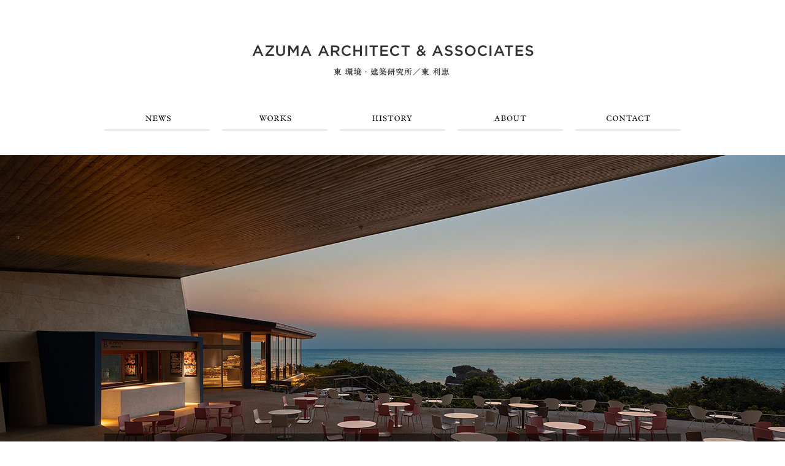

--- FILE ---
content_type: text/html; charset=UTF-8
request_url: http://www.azuma-architects.com/
body_size: 2359
content:
<!DOCTYPE html>
<html lang="ja">
<head>

<meta charset="utf-8" />

<title>東 環境・建築研究所／東 利恵</title>

<link rel="home" href="/" title="東 環境・建築研究所／東 利恵" />
<link rel="contact" href="/contact/" title="CONTACT" />
<link rel="apple-touch-icon" href="/apple-touch-icon-precomposed.png">

<meta property="fb:app_id" content="685405224906137" />
<meta property="og:locale" content="ja_JP">
<meta property="og:site_name" content="東 環境・建築研究所／東 利恵">

<meta property="og:type" content="website">

<meta property="og:description" content="">
<meta property="og:title" content="東 環境・建築研究所／東 利恵">
<meta property="og:url" content="http://www.azuma-architects.com/">
<meta property="og:image" content="http://www.azuma-architects.com/wp-content/themes/azuma-architects2014/common/images/thumbnail.png">

<link rel="stylesheet" type="text/css" href="http://www.azuma-architects.com/wp-content/themes/azuma-architects2014/common/styles/general.css">
<link rel="stylesheet" type="text/css" href="http://www.azuma-architects.com/wp-content/themes/azuma-architects2014/style.css">
<link rel="stylesheet" type="text/css" href="http://www.azuma-architects.com/wp-content/themes/azuma-architects2014/index/index.css">
<link href='http://fonts.googleapis.com/css?family=Montserrat:400,700' rel='stylesheet' type='text/css'>
<link href='http://fonts.googleapis.com/css?family=Libre+Baskerville:400,400italic,700' rel='stylesheet' type='text/css'>

<!--[if lt IE 9]>
<script src="http://www.azuma-architects.com/wp-content/themes/azuma-architects2014/common/scripts/jquery.js"></script>
<script src="http://www.azuma-architects.com/wp-content/themes/azuma-architects2014/common/scripts/html5shiv-printshiv.js"></script>
<![endif]-->
<!--[if gte IE 9]><!-->
<script src="http://www.azuma-architects.com/wp-content/themes/azuma-architects2014/common/scripts/jquery2.js"></script>
<!--<![endif]-->
<script src="http://www.azuma-architects.com/wp-content/themes/azuma-architects2014/common/scripts/general.js"></script>
<script>
(function(i,s,o,g,r,a,m){i['GoogleAnalyticsObject']=r;i[r]=i[r]||function(){
(i[r].q=i[r].q||[]).push(arguments)},i[r].l=1*new Date();a=s.createElement(o),
m=s.getElementsByTagName(o)[0];a.async=1;a.src=g;m.parentNode.insertBefore(a,m)
})(window,document,'script','//www.google-analytics.com/analytics.js','ga');

ga('create', 'UA-56443932-1', 'auto');
ga('send', 'pageview');
</script>
<script src="http://www.azuma-architects.com/wp-content/themes/azuma-architects2014/index/index.js"></script>

<link rel="EditURI" type="application/rsd+xml" title="RSD" href="http://www.azuma-architects.com/xmlrpc.php?rsd" />
<link rel="wlwmanifest" type="application/wlwmanifest+xml" href="http://www.azuma-architects.com/wp-includes/wlwmanifest.xml" /> 

</head>

<body>

<div id="container">
	

<script>
window.fbAsyncInit = function() {
	FB.init({
		appId      : '574064926049190',
		xfbml      : true,
		version    : 'v2.1'
	});
};
(function(d, s, id){
	 var js, fjs = d.getElementsByTagName(s)[0];
	 if (d.getElementById(id)) {return;}
	 js = d.createElement(s); js.id = id;
	 js.src = "//connect.facebook.net/ja_JP/sdk.js";
	 fjs.parentNode.insertBefore(js, fjs);
 }(document, 'script', 'facebook-jssdk'));
</script>

	<header id="header">
		
		<h1><a href="http://www.azuma-architects.com/"><img src="http://www.azuma-architects.com/wp-content/themes/azuma-architects2014/common/images/header_title.png" width="477" height="70" alt="東 環境・建築研究所／東 利恵"></a></h1>
		
		<nav>
			
			<ul>
				
				<li class="news"><a href="/news/">NEWS</a></li>
				
				<li class="works"><a href="/works/">WORKS</a></li>
				
				<li class="history"><a href="/history/">HISTORY</a></li>
				
				<li class="about"><a href="/about/">ABOUT</a></li>
				
				<li class="contact"><a href="/contact/">CONTACT</a></li>
				
			</ul>
			
		</nav>
		
	</header>
	
		<section id="main">
		
		<ul>
			
						<li>
				<a href="http://www.azuma-architects.com/works/hotel-ryokan/%e6%98%9f%e3%81%ae%e3%82%84-%e6%b2%96%e7%b8%84/">
					<b>Hoshinoya Okinawa</b>
					<small>Okinawa 2019</small>
					<img src="http://www.azuma-architects.com/wp-content/uploads/sites/3/2024/01/hoshinoya_okinawa_365-5-.jpeg" width="1250" height="530">
				</a>
			</li>
						<li>
				<a href="http://www.azuma-architects.com/works/restaurant-shop/%e3%83%90%e3%83%b3%e3%82%bf%e3%82%ab%e3%83%95%e3%82%a7/">
					<b>BANTA CAFE</b>
					<small>Okinawa 2019</small>
					<img src="http://www.azuma-architects.com/wp-content/uploads/sites/3/2020/10/TOP_01_hoshinoya_okinawa_460.jpg" width="1280" height="530">
				</a>
			</li>
						<li>
				<a href="http://www.azuma-architects.com/works/house-apartment/%e6%b5%9c%e6%9d%be%e7%94%ba%e3%83%97%e3%83%ad%e3%82%b8%e3%82%a7%e3%82%af%e3%83%88-2/">
					<b>Hamamatsucho Project</b>
					<small>Tokyo 2023</small>
					<img src="http://www.azuma-architects.com/wp-content/uploads/sites/3/2024/01/brillia_hamarikyu_008-2.jpeg" width="1250" height="530">
				</a>
			</li>
						<li>
				<a href="http://www.azuma-architects.com/works/house-apartment/j-house/">
					<b>J House</b>
					<small>Tokyo 2021</small>
					<img src="http://www.azuma-architects.com/wp-content/uploads/sites/3/2024/01/j_house_001-2.jpeg" width="1280" height="530">
				</a>
			</li>
						<li>
				<a href="http://www.azuma-architects.com/works/hotel-ryokan/omo7%e5%a4%a7%e9%98%aa-by-%e6%98%9f%e9%87%8e%e3%83%aa%e3%82%be%e3%83%bc%e3%83%88/">
					<b>OMO7 OSAKA</b>
					<small>Osaka 2021</small>
					<img src="http://www.azuma-architects.com/wp-content/uploads/sites/3/2024/01/OMO7_OSAKA_for_AAA_029-4.jpeg" width="1250" height="530">
				</a>
			</li>
						<li>
				<a href="http://www.azuma-architects.com/works/hotel-ryokan/hoshinoyaguguan/">
					<b>Hoshinoya Guguan</b>
					<small>Taichung, Taiwan 2019</small>
					<img src="http://www.azuma-architects.com/wp-content/uploads/sites/3/2019/12/0_TOP_hoshinoya_guguan_016.jpg" width="1280" height="530">
				</a>
			</li>
						
		</ul>
		
	</section>
		
	<section id="body">
		
				<section id="news">
			
			<h1><a href="http://www.azuma-architects.com/news/">NEWS</a></h1>
			
						<a href="http://www.azuma-architects.com/news/2023/10/19/post-315/">
				<img width="180" height="120" src="http://www.azuma-architects.com/wp-content/uploads/sites/2/2023/10/brillia_hamarikyu_007-180x120.jpg" class="attachment-thumbnail wp-post-image" alt="brillia_hamarikyu_007" />			</a>
						
		</section>
				
		<section id="about">
			
			<a href="about/">
				
				<h1>
					ABOUT
				</h1>
				
				<img src="http://www.azuma-architects.com/wp-content/themes/azuma-architects2014/index/images/about_thumbnail.gif" width="180" height="120" alt="AZUMAARCHITECT&amp;ASSOCIATES">
				
			</a>
			
		</section>
		
		<section id="history">
			
			<a href="history/">
				
				<h1>HISTORY</h1>
				
				<img src="http://www.azuma-architects.com/wp-content/themes/azuma-architects2014/index/images/history_thumbnail.jpg" width="180" height="120" alt="">
				
			</a>
			
		</section>
		
				<section id="works">
			
						<a href="http://www.azuma-architects.com/works/hotel-ryokan/%e6%98%9f%e3%81%ae%e3%82%84-%e6%b2%96%e7%b8%84/">
				<h1><span>HOSHINOYA OKINAWA</span></h1>
				<img width="292" height="192" src="http://www.azuma-architects.com/wp-content/uploads/sites/3/2020/10/05_hoshinoya_okinawa_365-292x192.jpg" class="attachment-thumbnail wp-post-image" alt="05_hoshinoya_okinawa_365" />			</a>
						
		</section>
				
	</section>
	
	<footer id="footer">
		
		<nav>
			
			<a class="top" href="#header">TOP</a>
			
		</nav>
		
		<small><img src="http://www.azuma-architects.com/wp-content/themes/azuma-architects2014/common/images/footer_copyright.png" width="394" height="28" alt="Copyright&#169; AZUMA ARCHITECT&ASSOCIATES Co., Ltd. All Rights Reserved."></small>
		
	</footer>
	
	
</div>

</body>

</html>


--- FILE ---
content_type: text/css
request_url: http://www.azuma-architects.com/wp-content/themes/azuma-architects2014/common/styles/general.css
body_size: 1686
content:
@charset "utf-8";

html, body, div, span, object, iframe, 
h1, h2, h3, h4, h5, h6, p, blockquote, pre, 
abbr, address, cite, code, 
del, dfn, em, img, ins, kbd, q, samp, 
small, strong, sub, sup, var, b, i, 
dl, dt, dd, ol, ul, li, 
fieldset, form, label, legend, 
table, caption, tbody, tfoot, thead, tr, th, td, 
article, aside, canvas, details, figcaption, figure, 
footer, header, hgroup, menu, nav, section, summary, 
time, mark, audio, video {margin:0; padding:0; border:0; outline:0; font-size:100%; font-style:normal; vertical-align:baseline; background:transparent;}
article, aside, details, figcaption, figure,
footer, header, hgroup, menu, nav, section {display:block;}
i, em {font-style:normal;}
ol, ul {list-style:none;}
blockquote, q {quotes:none;}
blockquote:before, blockquote:after,
q:before, q:after {content:''; content:none;}
a {margin:0; padding:0; font-size:100%; vertical-align:baseline; background:transparent;}
table {border-collapse:collapse; border-spacing:0;}
table th, table td {vertical-align:top;}
hr {display:block; height:1px; border:0; border-top:1px solid #cccccc; margin:1em 0; padding:0;}
input, select {vertical-align:middle;}
img {vertical-align:bottom;}
body, input, select, textarea {
	font-family:Verdana, Roboto, "Droid Sans", "ヒラギノ角ゴ ProN W3", "Hiragino Kaku Gothic ProN", "メイリオ", Meiryo, sans-serif;}

html {height:100%;}
body {
	height:100%; 
	background-color:#ffffff; 
	color:#000000; 
	font-size:12px; 
	line-height:1.5; 
	text-align:center;
	-webkit-text-size-adjust:auto;
}

a {color:#000000; text-decoration:underline; outline:none;}
a, 
a img {
	transition:all 0.3s ease-in-out 0s; -webkit-transition:all 0.3s ease-in-out 0s; 
	transition-property:border-color,background-color,color,opacity; -webkit-transition-property:border-color,background-color,color,opacity;}
a:hover {color:#999999;}
a:hover img {filter:alpha(opacity=50); opacity:0.5;}

#container {width:100%; min-width:960px; height:auto !important; height:100%; min-height:100%; position:relative; overflow:hidden;}
#container:after {display:block; clear:both; height:0; content:"";}

#header {*zoom:1; width:940px; position:relative; z-index:9001; margin:0 auto; padding:64px 0 0;background:#ffffff; text-align:center;}
#header > h1 {width:477px; margin:0 auto;}
#header > h1 > a {display:block;}
#header > h1 img {display:block; filter:alpha(opacity=100); opacity:1;}
#header > nav {}
#header > nav > ul {*zoom:1; margin:40px auto 0;}
#header > nav > ul:after {display:block; clear:both; height:0; content:"";}
#header > nav > ul > li {float:left; width:172px; margin:0 0 0 20px;}
#header > nav > ul > li:first-child {margin-left:0;}
#header > nav > ul > li > a {
	display:block; height:37px; border-bottom:2px solid #e5e5e5; background:url(../images/general.png) no-repeat; text-indent:110%; white-space:nowrap; overflow:hidden;}
#header > nav > ul > li > a:hover, 
#header > nav > ul > li.selected > a {border-color:#0098da;}
#header > nav > ul > li.news    > a {background-position:0      -100px;}
#header > nav > ul > li.works   > a {background-position:-200px -100px;}
#header > nav > ul > li.history > a {background-position:-400px -100px;}
#header > nav > ul > li.about   > a {background-position:-600px -100px;}
#header > nav > ul > li.contact > a {background-position:-800px -100px;}

/* Body */

#body {*zoom:1; width:940px; margin:0 auto; padding:40px 0; text-align:left;}
#body:after {display:block; clear:both; height:0; content:"";}
	
	/* Contents */
	
	#contents {float:right; width:700px; margin:90px 0 0;}
	#contents:after {display:block; clear:both; height:0; content:"";}
	
	/* Sidebar */
	
	#sidebar {float:left; width:220px; margin:90px 0 0;}
	#sidebar > header {position:relative;}
	#sidebar > header > h1 {width:100%; position:absolute; top:-3.5em; font-size:18px; font-weight:normal;}
	#sidebar > header > h1 > a {display:block; padding:1em 0; text-decoration:none;}
	#sidebar > header > nav {border-top:1px solid #000000;}
	#sidebar > header > nav > ul {}
	#sidebar > header > nav > ul > li {border-bottom:1px solid #e5e5e5; font-size:14px;}
	#sidebar > header > nav > ul > li > a {
		display:block; padding:14px 0 14px 22px; background:url(../images/icon_link.png) 0 center no-repeat; text-decoration:none;}
	
/* Footer */

#footer {*zoom:1; width:940px; position:relative; margin:5em auto 0; padding:0 0 30px; border-top:1px solid #e5e5e5; text-align:left;}
#footer:after {display:block; clear:both; height:0; content:"";}
#footer > nav {}
#footer > nav > .top {
	display:inline-block; *display:inline; *zoom:1; position:absolute; top:-5em; right:-10px; 
	padding:10px 10px 10px 30px; background:url(../images/icon_top.png) 10px center no-repeat; font-size:12px; text-decoration:none;}

#footer > small {display:block; float:left; margin:0 0 0 -10px;}
#footer > small > img {display:block;}


@media print {


}











--- FILE ---
content_type: text/css
request_url: http://www.azuma-architects.com/wp-content/themes/azuma-architects2014/style.css
body_size: 245
content:
@charset "utf-8";
/*
Theme Name: 東 環境・建築研究所／東 利恵 2014
Theme URI: http://azuma-architects.com
Description: 東 環境・建築研究所／東 利恵 2014リニューアル メイン
Version: 1.0
Author: form and craft
Author URI: http://www.formandcraft.jp/
Tags:
*/




--- FILE ---
content_type: text/css
request_url: http://www.azuma-architects.com/wp-content/themes/azuma-architects2014/index/index.css
body_size: 1105
content:
@charset "utf-8";

#main {width:940px; margin:40px auto 0;}
#main ul {width:1280px; height:530px; position:relative; z-index:1; margin:0 0 0 -170px;}
#main ul > li {display:none;}
#main ul > li:first-child {display:block;}
#main ul > li > a {display:block;}
#main ul > li > a > img {filter:alpha(opacity=100); opacity:1.0;}
#main ul > li b {display:none;}
#main ul > li small {display:none;}
#main.slideshow {position:relative;}
#main.slideshow > .slider {width:1280px; position:relative;}
#main.slideshow > .slider > ul {display:block; position:relative; overflow:visible;}
#main.slideshow > .slider > ul:after {display:block; clear:both; height:0; content:"";}
#main.slideshow > .slider > ul > li {display:block; float:left; width:1280px; height:530px; margin:0;}
#main.slideshow > .slider > ul > li:first-child {display:block;}
#main.slideshow > .slider > ul > li > a {display:block;}
#main.slideshow > .slider > ul > li img {display:block; margin:0 auto;}
#main.slideshow > .slider > ul > li.selected {}
#main.slideshow > .slider > ul > li.left2  {position:absolute; left:-2560px;}
#main.slideshow > .slider > ul > li.left   {position:absolute; left:-1280px;}
#main.slideshow > .slider > ul > li.right  {}
#main.slideshow > .slider > ul > li.right2 {}
#main.slideshow > nav {width:100%; position:absolute; left:0; bottom:0; z-index:1000; text-indent:0; text-align:center;}
#main.slideshow > nav:after {display:block; clear:both; height:0; content:"";}
#main.slideshow > nav > .current, 
#main.slideshow > nav > .previous, 
#main.slideshow > nav > .next     {position:relative; z-index:1002; color:#bfbfbf; font-family:'Libre Baskerville', sans-serif; text-decoration:none; vertical-align:middle;}
#main.slideshow > nav > .current  {float:left;  width:320px; padding:15px 10px; text-align:center;}
#main.slideshow > nav > .previous {float:left;  width:210px; padding:20px 0 20px 90px; background:url(images/btn_previous.png) 0 center no-repeat; text-align:left;}
#main.slideshow > nav > .next     {float:right; width:210px; padding:20px 90px 20px 0; background:url(images/btn_next.png) right center no-repeat; text-align:right;}
#main.slideshow > nav > .previous:hover, 
#main.slideshow > nav > .next:hover      {color:#ffffff;}
#main.slideshow > nav > .current > b     {display:block; color:#ffffff; font-size:18px; font-weight:normal;}
#main.slideshow > nav > .current > small {display:block; color:#ffffff; font-size:12px;}
#main.slideshow > nav > .previous > b, 
#main.slideshow > nav > .next     > b     {display:block; font-size:14px;}
#main.slideshow > nav > .previous > small, 
#main.slideshow > nav > .next     > small {display:block; font-size:10px;}
#main.slideshow > nav > .background {
	width:100%; height:100%; position:absolute; left:0; top:0; z-index:1001; background:#000000; background-color:rgba(0, 0, 0, 0.5);}

#body {padding-top:40px;}
#body > section {float:left; width:180px; margin:0 0 0 20px; padding:18px; border:2px solid #e5e5e5; overflow:hidden;}
#body > section:first-child {margin-left:0;}
#body > section > a {display:block; margin:-18px; padding:18px; text-decoration:none;}
#body > section h1 {
	margin:-18px -18px 18px; border-bottom:2px solid #e5e5e5; 
	font-size:18px; font-family:'Montserrat', sans-serif; font-weight:normal; text-align:center; line-height:1.2; vertical-align:middle;}
#body > section h1 > * {display:block; text-decoration:none;}

#body > #news {}
#body > #news > h1 {text-indent:0; white-space:normal;}
#body > #news > h1 > a {padding:18px;}
#body > #news > ul {margin:-18px -18px -20px;}
#body > #news > ul > li {font-size:12px; border-bottom:2px solid #e5e5e5; overflow:hidden;}
#body > #news > ul > li > a {display:block; height:120px; padding:18px;  text-decoration:none;}
#body > #news > ul > li time, 
#body > #news > ul > li b, 
#body > #news > ul > li p {display:none;}

#body > #about {}
#body > #about h1 {padding:18px;}
#body > #about img {display:block;}

#body > #history {}
#body > #history h1 {padding:18px;}
#body > #history img {display:block;}

#body > #works {}
#body > #works > a {text-decoration:none;}
#body > #works h1 {padding:18px;}
#body > #works.over h1 > * {margin:-10px 0;}
#body > #works img {display:block; width:180px; height:auto;}

#footer {margin-top:0;}
#footer > nav > .top {display:none;}

@media print {

}










--- FILE ---
content_type: text/plain
request_url: https://www.google-analytics.com/j/collect?v=1&_v=j102&a=1251605414&t=pageview&_s=1&dl=http%3A%2F%2Fwww.azuma-architects.com%2F&ul=en-us%40posix&dt=%E6%9D%B1%20%E7%92%B0%E5%A2%83%E3%83%BB%E5%BB%BA%E7%AF%89%E7%A0%94%E7%A9%B6%E6%89%80%EF%BC%8F%E6%9D%B1%20%E5%88%A9%E6%81%B5&sr=1280x720&vp=1280x720&_u=IEBAAEABAAAAACAAI~&jid=1548834225&gjid=1201995938&cid=1579098040.1769810537&tid=UA-56443932-1&_gid=1205035524.1769810537&_r=1&_slc=1&z=1057254708
body_size: -287
content:
2,cG-TY38MJHM9V

--- FILE ---
content_type: application/x-javascript
request_url: http://www.azuma-architects.com/wp-content/themes/azuma-architects2014/common/scripts/general.js
body_size: 11565
content:

$(function () {
	
	/* Variables */
	fac.document = $(document);
	fac.window   = $(window);
	fac.body     = $("body");
	
	/* Start */
	fac.scroller = new fac.SmoothScroll("a, area", {duration:1000, easing:"easeInOutCubic", offset:-50, set_hash:true, initial_scroll:true});
	fac.main     = new fac.Main("#container", {min_width:960});
	
});



/* Twitter */
!function(d,s,id){var js,fjs=d.getElementsByTagName(s)[0],p=/^http:/.test(d.location)?'http':'https';if(!d.getElementById(id)){js=d.createElement(s);js.id=id;js.src=p+'://platform.twitter.com/widgets.js';fjs.parentNode.insertBefore(js,fjs);}}(document, 'script', 'twitter-wjs');
	


/************************
 fac
 require:jQuery1.7+
 ************************/

if (typeof fac == "undefined") fac = function() {};

fac.html           = $("html");
fac.ua             = navigator.userAgent;
fac.is_chrome      = (/chrome/i).test(fac.ua);
fac.is_safari      = !fac.is_chrome && (/safari/i).test(fac.ua);
fac.is_firefox     = (/firefox/i).test(fac.ua);
fac.is_ie          = (/msie/i).test(fac.ua);
fac.is_ie6         = fac.is_ie && (/msie [6.]/i).test(fac.ua);
fac.is_ie7         = fac.is_ie && (/msie [7.]/i).test(fac.ua);
fac.is_ie8         = fac.is_ie && (/msie [8.]/i).test(fac.ua);
fac.is_ie9         = fac.is_ie && (/msie [9.]/i).test(fac.ua);
fac.is_ie7u        = fac.is_ie7 || fac.is_ie6;
fac.is_ie8u        = fac.is_ie8 || fac.is_ie7 || fac.is_ie6;
fac.is_webkit      = (/AppleWebKit/i).test(fac.ua);
fac.is_smartdevice = (/iPhone|iPad|Android|Windows Phone/i).test(fac.ua);
fac.is_touchscreen = ("ontouchend" in window);

if (fac.is_smartdevice) fac.html.addClass("is_smartdevice");

fac.click     = "click";
fac.mouseover = "mouseover";
fac.mouseout  = "mouseout";
fac.mousedown = !fac.is_smartdevice ? "mousedown touchstart" : "touchstart";
fac.mouseup   = !fac.is_smartdevice ? "mouseup touchend"     : "touchend";
fac.mousemove = !fac.is_smartdevice ? "mousemove touchmove"  : "touchmove";

fac.preventDefault = function (event) { event.preventDefault(); return false; };



/************************
 fac.Main
 ************************/

fac.Main = function (target, option) {
	//fac.log("fac.Main(" + [target, option] + ")");
	
	this.initialize(target, option);
};

fac.Main.onContentFull  = "onContentFull";
fac.Main.onContentSmall = "onContentSmall";

fac.Main.prototype = {
	
	self            : null, 
	
	target          : null, 
	nav             : null, 
	btn_nav         : null, 
	sub             : null, 
	mask            : null, 
	background      : null, 
	
	min_width       : null, 
	is_content_full : null, 
	is_nav_mini     : null, 
	
	initialize : function (target, option) {
		//fac.log("fac.Main.initialize(" + [target, option] + ")");]
		
		this.self = 
			$(this);
		
		this.target = 
			$(target);
		
		var header = 
			this.target.find("#header");
		
		this.nav = new fac.Main.Nav(header);
		
		this.min_width       = option.min_width !== void 0 ? option.min_width : 0;
		this.is_content_full = false;
		this.is_nav_mini     = false;
		
		fac.window
			.on("resize orientationchange", fac.delegate(this, this.onResize))
			.on("scroll", fac.delegate(this, this.onScroll));
		this.onResize();
	}, 
	
	isContentFull : function () {
		//fac.log("fac.Main.setContentFull (" + [] + ")");
		
		return 	this.is_content_full;
	}, 
	
	isContentSmall : function () {
		//fac.log("fac.Main.setContentFull (" + [] + ")");
		
		return 	!this.is_content_full;
	}, 
	
	setContentFull : function () {
		//fac.log("fac.Main.setContentFull (" + [] + ")");
		
		if (this.isContentFull()) return;
		
		this.is_content_full = true;
		
		this.nav.onContentFull();
		
		this.self.trigger(fac.Main.onContentFull);
	}, 
	
	setContentSmall : function () {
		//fac.log("fac.Main.setContentSmall (" + [] + ")");
		
		if (this.isContentSmall()) return;
		
		this.is_content_full = false;
		
		this.setNavNormal();
		this.nav.onContentSmall();
		
		this.self.trigger(fac.Main.onContentSmall);
	}, 
	
	triggerContentSizeEvent : function () {
		//fac.log("fac.Main.triggerContentSizeEvent (" + [] + ")");
		
		if (this.isContentFull()) this.self.trigger(fac.Main.onContentFull);
		else if (this.isContentSmall()) this.self.trigger(fac.Main.onContentSmall);
	}, 
	
	setNavNormal : function () {
		//fac.log("fac.Main.setNavNormal (" + [] + ")");
		
		this.is_nav_mini = false;
		
		fac.html.removeClass("nav-mini");
	}, 
	
	setNavMini : function () {
		//fac.log("fac.Main.setNav (" + [] + ")");
		
		if (!this.is_content_full) return;
		
		this.is_nav_mini = true;
		
		fac.html.addClass("nav-mini");
	}, 
	
	onResize : function () {
		//fac.log("fac.Main.onResize (" + [] + ")");
		
		var area_width = parseInt(fac.body.css("max-width"));
		
		if (area_width == this.min_width) this.setContentSmall();
		else this.setContentFull();
		
		this.onScroll();
	}, 
	
	onScroll : function () {
		//fac.log("fac.Main.onScroll (" + [] + ")");
		
		var scroll_top = fac.window.scrollTop();
		
		if (this.is_nav_mini) {
			if (scroll_top < 73)  this.setNavNormal();
		}
		else {
			if (scroll_top > 133) this.setNavMini();
		}
	}
	
}

/* fac.Main.Nav */

fac.Main.Nav = function (target, option) {
	//fac.log("fac.Main.Nav(" + [target, option] + ")");
	
	this.initialize(target, option);
};

fac.Main.Nav.prototype = {
	
	target          : null, 
	nav             : null, 
	element_items   : null, 
	btn_nav         : null, 
	sub             : null, 
	sub_items       : null, 
	mask            : null, 
	background      : null, 
	
	dlg_hide_nav    : null, 
	is_nav_shown    : null, 
	
	initialize : function (target, option) {
		//fac.log("fac.Main.Nav.initialize(" + [target, option] + ")");
		
		this.target = 
			$(target);
		
		this.nav = 
			this.target.find("> nav");
		
		this.element_items = 
			this.nav.find("> ul > li");
		
		this.btn_nav = 
		 	$('<i></i>')
			.appendTo(this.target)
			.on(fac.click, fac.delegate(this, this.toggleNav));
		
		this.sub = 
			$('<div></div>')
			.css({display:"block", visibility:"hidden"})
			.attr("id", "sub-nav")
			.appendTo(this.target);
		
		this.sub_items = [];
		
		for (var i = 0; i < this.element_items.length; i++) {
			
			var element = this.element_items.eq(i);
			var id      = element.attr("class");
			
			if (element.css("display") == "none") continue;
			
			var container = 
				$('<section></section>')
				.addClass(id)
				.appendTo(this.sub);
			
			var item = new fac.Main.Nav.Item(this, element, container);
			
			this.sub_items.push(item);
		};
		
		this.mask = 
			$('<div></div>')
			.addClass("mask")
			.appendTo(this.target)
			.on(fac.mousedown, fac.delegate(this, this.hideNav));
			
		this.background = 
			$('<div></div>')
			.addClass("background")
			.appendTo(this.target);
		
		this.is_nav_shown = false;
	}, 
	
	toggleNav : function () {
		//fac.log("fac.Main.Nav.toggleNav(" + [] + ")");
		
		if (this.is_nav_shown) this.hideNav();
		else this.showNav();
	}, 
	
	showNav : function () {
		//fac.log("fac.Main.Nav.showNav(" + [] + ")");
		
		this.is_nav_shown = true;
		
		fac.html.addClass("nav-show");
	}, 
	
	hideNav : function () {
		//fac.log("fac.Main.Nav.hideNav(" + [] + ")");
		
		this.is_nav_shown = false;
		
		fac.html.removeClass("nav-show");
	}, 
	
	showSub : function (entry, duration) {
		//fac.log("fac.Main.Nav.showSub(" + [entry, duration] + ")");
		
		this.sub
			.css({visibility:"visible"});
		
		this.target.addClass("active");
		
		entry.show(duration);
	}, 
	
	hideSub : function (entry, duration) {
		//fac.log("fac.Main.Nav.hideSub(" + [entry, duration] + ")");
		
		this.target.removeClass("active");
		
		entry.hide(duration);
	}, 
	
	//Events
	
	onContentFull : function () {
		//fac.log("fac.Main.Nav.onContentFull (" + [] + ")");
		
		this.hideNav();
		
		for (var i = 0; i < this.sub_items.length; i++) {
			
			var item = this.sub_items[i];
			item.onContentFull();
			
		}
	}, 
	
	onContentSmall : function () {
		//fac.log("fac.Main.Nav.onContentSmall (" + [] + ")");
		
		for (var i = 0; i < this.sub_items.length; i++) {
			
			var item = this.sub_items[i];
			item.onContentSmall();
			
		}
	}
	
};

/* fac.Main.Nav.Item */

fac.Main.Nav.Item = function (parent, target, container, option) {
	//fac.log("fac.Main.Nav.Item(" + [parent, target, container, option] + ")");
	
	this.initialize(parent, target, container, option);
};

fac.Main.Nav.Item.prototype = {
	
	parent       : null, 
	target       : null, 
	container    : null, 
	
	dlg_show_sub : null, 
	dlg_hide_sub : null, 
	
	is_enabled   : null, 
	is_shown     : null, 
	
	initialize : function (parent, target, container, option) {
		//fac.log("fac.Main.Nav.Item.initialize(" + [parent, target, container, option] + ")");
		
		this.parent = parent;
		this.target = target;
		
		this.container = 
			container
			.css("display", "none");
		
		var contents = 
			this.target.find("> ul");
		
		this.is_enabled = contents.length > 0;
		
		if (!this.is_enabled) return;
		
		this.dlg_show_sub = fac.delegate(this.parent, this.parent.showSub, [this]);
		this.dlg_hide_sub = fac.delegate(this.parent, this.parent.hideSub, [this]);
		
		this.container
			.css("display", "block")
			.append(contents)
			.on(fac.mousemove, this.dlg_show_sub)
			.on(fac.mouseout,  this.dlg_hide_sub);
		
		this.is_shown = true;
		this.hide(0, true);
	}, 
	
	//Methods
	
	show : function (duration, force) {
		//fac.log("fac.Main.Nav.Item.show(" + [duration, force] + ")");
		
		if (!force && (fac.main.isContentSmall() || !this.is_enabled || this.is_shown)) return;
		
		clearTimeout(this.hide_timeout);
		
		duration = duration !== void 0 ? duration : 500;
		
		this.is_shown = true;
		
		this.target
			.addClass("selected");
		
		this.container
			.css({visibility:"visible", zIndex:2})
			.stop()
			.animate({top:0}, {duration:duration, easing:"easeOutCubic"});
	}, 
	
	hide : function (duration, force) {
		//fac.log("fac.Main.Nav.Item.hide(" + [duration, force] + ")");
		
		if (!force && (fac.main.isContentSmall() || !this.is_enabled || !this.is_shown)) return;
		
		this.is_shown = false;
		
		var delay = duration == 0 ? 0 : 100;
		
		this.hide_timeout = setTimeout(fac.delegate(this, this.hideStart, [duration]), delay);
	}, 
	
	hideStart : function (duration) {
		//fac.log("fac.Main.Nav.Item.hideStart(" + [duration] + ")");
		
		duration = duration !== void 0 ? duration : 500;
		
		this.target
			.removeClass("selected");
		
		var height = this.getHeight();
		
		this.container
			.css({zIndex:1})
			.stop()
			.animate({top:-height}, {duration:duration, easing:"easeInCubic", complete:fac.delegate(this, this.hideEnd)});
	}, 
	
	hideEnd : function () {
		//fac.log("fac.Main.Nav.Item.hideEnd(" + [] + ")");
		
		this.container
			.css({visibility:"hidden"});
	}, 
	
	getHeight : function () {
		//fac.log("fac.Main.Nav.Item.getHeight(" + [] + ")");
		
		var height = this.container.outerHeight();
		
		return height;
	}, 
	
	//Events
	
	onContentFull : function () {
		//fac.log("fac.Main.Nav.Item.onContentFull (" + [] + ")");
		
		this.target
			.on(fac.mouseover, this.dlg_show_sub)
			.on(fac.mouseout,  this.dlg_hide_sub);
	}, 
	
	onContentSmall : function () {
		//fac.log("fac.Main.Nav.Item.onContentSmall (" + [] + ")");
		
		this.target
			.off(fac.mouseover, this.dlg_show_sub)
			.off(fac.mouseout,  this.dlg_hide_sub);
	}
	
};



/************************
 fac.Tabs 
 ************************/

fac.Tabs = function (target, option) {
	//fac.log("fac.Tabs (" + [target, option] + ")");
	
	this.initialize(target, option);
}

fac.Tabs.prototype = {
	
	target             : null, 
	
	content_items      : null, 
	header_items       : null, 
	nav_items          : null, 
	
	initial_select     : null, 
	generate_nav       : null, 
	clickable_header   : null, 
	enable_toggle      : null, 
	is_event_set       : null, 
	is_content_loaded  : null, 
	selected           : null, 
	min                : null, 
	max                : null, 
	
	initialize : function (target, option) {
		//fac.log("fac.Tabs.initialize (" + [target, option] + ")");
		
		var p = this;
		
		this.target = 
			$(target)
			.addClass("tabs");
		
		option = option !== void 0 ? option : {};
		
		this.initial_select    = option.initial_select   !== void 0 ? option.initial_select   : 0;
		this.generate_nav      = option.generate_nav     !== void 0 ? option.generate_nav     : false;
		this.clickable_header  = option.clickable_header !== void 0 ? option.clickable_header : true;
		this.enable_toggle     = option.enable_toggle    !== void 0 ? option.enable_toggle    : false;
		this.is_event_set      = false;
		this.is_content_loaded = false;
		
		this.content_items = 
			this.target.find("> *");
		
		this.header_items = 
			this.content_items.find("> header");
		
		this.nav_items = $();
		
		if (this.generate_nav) {
			
			var nav = 
				$('<nav></nav>')
				.prependTo(this.target);
			
			var nav_list = 
				$('<ul></ul>')
				.appendTo(nav);
			
			this.content_items
				.each(function (index) {
					
					var item       = $(this);
					var class_name = item.attr("id") || item.attr("class");
					var text       = item.find("> header").text();
					
					var nav_item = 
						$('<li></li>')
						.addClass(class_name)
						.appendTo(nav_list);
					
					var anchor = 
						$('<a></a>')
						.attr({href:"javascript:;"})
						.text(text)
						.appendTo(nav_item)
						.on(fac.click, fac.delegate(p, p.select, [index]));
					
				});
			
			this.nav_items = 
				nav_list.find("> li");
			
		}
		
		if (this.clickable_header) {
			
			this.header_items
				.each(function (index) {
					
					$(this).on(fac.click, fac.delegate(p, p.select, [index]));
					
				});
		}
		
		this.selected = -2;
		this.min      = 0;
		this.max      = this.content_items.length - 1;
	}, 
	
	start : function () {
		//fac.log("fac.Tabs.start (" + [] + ")");
		
		this.select(this.initial_select, 0);
	}, 
	
	select : function (value, speed, force) {
		//fac.log("fac.Tabs.select (" + [value, speed, force] + ")");
		
		speed = speed !== void 0 ? speed : 700;
		
		if (fac.main.isContentFull()) {
			
			this.ready(value, speed, force);
			
		}
		else {
			
			if (this.is_content_loaded) {
				this.ready(value, speed, force);
			}
			else {
				var p      = this;
				var images = this.target.find("img");
				var loader = new fac.ImageLoader(images, {complete:function () {
					p.is_content_loaded = true;
					p.ready(value, speed, force);
				}});
				loader.start();
			}
			
		}
	}, 
	
	ready : function (value, speed, force) {
		//fac.log("fac.Tabs.start (" + [value, speed, force] + ")");
		
		this.setEvent();
		
		if (fac.main.isContentFull()) this.selectFull(value, speed, force);
		else this.selectSmall(value, speed, force);
	}, 
	
	setEvent : function () {
		//fac.log("fac.Tabs.setEvent (" + [] + ")");
		
		if (this.is_event_set) return;
		
		this.is_event_set = true;
		
		fac.main.self
			.on(fac.Main.onContentFull,  fac.delegate(this, this.selectFull,  [this.initial_select, 0, true]))
			.on(fac.Main.onContentSmall, fac.delegate(this, this.selectSmall, [this.initial_select, 0, true]));
	}, 
	
	selectFull : function (value, speed, force) {
		//fac.log("fac.Tabs.selectFull (" + [value, speed, force] + ")");
		
		value = this.getIndex(value);
		if (!force && value == this.selected) return;
		
		this.selected = value;
		
		this.content_items
			.find("> header + section")
				.css({height:"auto"})
			.end()
			.add(this.nav_items)
				.removeClass("selected");
		
		this.content_items.eq(this.selected)
			.add(this.nav_items.eq(this.selected))
				.addClass("selected");
	}, 
	
	selectSmall : function (value, speed, force) {
		//fac.log("fac.Tabs.selectSmall (" + [value, speed, force] + ")");
		
		if (!force && value == this.selected) {
			if (this.enable_toggle) {
				value = -1;
			}
			else {
				return;
			}
		}
		
		this.selected = value;
		
		for (var i = 0; i <= this.max; i++) {
			
			var element = this.content_items.eq(i);
			var content = element.find("> header + section");
			if (i == this.selected) {
				
				element
					.addClass("selected");
				
				content.css({height:"auto"});
				var height = content.outerHeight();
				content
					.css({height:0})
					.stop()
					.animate({height:height}, {duration:speed, easing:"easeInOutCubic", complete:fac.delegate(this, this.selectSmallEnd, [speed])});
				
			}
			else {
				
				element
					.removeClass("selected");
				
				content
					.stop()
					.animate({height:0}, {duration:speed, easing:"easeInOutCubic"});
				
			}
			
		}
		
	}, 
	
	selectSmallEnd : function (speed) {
		//fac.log("fac.Tabs.selectSmallEnd (" + [speed] + ")");
		
		var element = this.content_items.eq(this.selected);
		
		element.find("> header + section")
			.css({height:"auto"});
		
		if (speed == 0) return;
		
		var selected_top  = element.offset().top;
		var scroll_top    = fac.SmoothScroll.getScrollTop();
		var window_height = fac.window.height();
		if (selected_top < scroll_top || selected_top > scroll_top + window_height) {
			
			fac.scroller.scrollTo(selected_top, void 0, {offset:fac.scroller.offset});
			
		}
		
	}, 
	
	getIndex : function (value) {
		//fac.log("fac.Tabs.getIndex (" + [value] + ")");
		
		value = value % (this.max + 1);
		if (value < this.min) value = this.min;
		if (value > this.max) value = this.max;
		
		return value;
	}
	
}



/* Utils */



/************************
 fac.delegate 
 ************************/

fac.delegate = function  (this_object, method, args, join_args) {
	//fac.log("fac.delegate(" + [this_object, method, args, join_args] + ")");
	
	if (this_object === void 0) console.log('"this_object" is undefined.');
	if (method      === void 0) console.log('"method" is undefined.');
	
	return function () {
		if (join_args) {
			var joined_args = new Array();
			for (var i = 0; i < arguments.length; i++) {
				joined_args.push(arguments[i]);
			};
			joined_args = joined_args.concat(args);
			return method.apply(this_object, joined_args);
		}
		else if (args && args.length >= 1) {
			return method.apply(this_object, args);
		}
		else {
			return method.apply(this_object, arguments);
		};
	};
};



/************************
 fac.timeout 
 ************************/

fac.timeout = function  (time) {
	//fac.log("fac.timeout(" + [time] + ")");
	
	time = time !== void 0 ? time : 0;
	
	var deferred = new $.Deferred;
	
	setTimeout(deferred.resolve, time);
	
	return deferred.promise();
};



/************************
 fac.log 
 ************************/

fac.log = function () {
	//console.log.apply(this, arguments);
	
	if (!fac.log.console) {
		fac.log.console = document.createElement('textarea');
		fac.log.console.id = fac.log.ID;
		fac.log.console.value = "::Log::";
		fac.log.console.setAttribute(
			"style", 
			"width:" + fac.log.WIDTH + "; height:" + fac.log.HEIGHT + "; position:fixed; _position:absolute; left:0; top:0; z-index:100000; background:#fff; border:1px solid #000; color:#000; font-size:12px; text-align:left; overflow:auto;"
		);
		document.body.appendChild(fac.log.console);
	};
	
	var text = fac.log.console.value + "\n" + arguments[0];
	
	for (var i = 1; i < arguments.length; i++) {
		text += ", " + arguments[i];
	}
	
	fac.log.console.value = text;
	
	if (fac.log.AUTO_SCROLL) fac.log.console.scrollTop = fac.log.console.scrollHeight;
	
};

fac.log.console     = null;
fac.log.ID          = "fac_console_log";
fac.log.WIDTH       = "300px";
fac.log.HEIGHT      = "20em";
fac.log.AUTO_SCROLL = true;



/************************
 fac.ImageLoader 
 ************************/

fac.ImageLoader = function (target, option) {
	//fac.log("fac.ImageLoader(" + [target, option] + ")");
	
	this.initialize(target, option);
};

fac.ImageLoader.ON_ITEM_LOADED = "onItemLoaded";
fac.ImageLoader.ON_ALL_LOADED  = "onAllLoaded";

fac.ImageLoader.prototype = {
	
	self       : null, 
	target     : null, 
	container  : null, 
	items      : null, 
	
	max        : null, 
	loaded_num : null, 
	
	initialize : function (target, option) {
		//fac.log("fac.ImageLoader.initialize(" + [target, option] + ")");
		
		this.self = 
			$(this);
		
		this.target = 
			$(target);
		
		option = option !== void 0 ? option : new Object();
		
		this.container = 
			$('<div></div>')
			.css({width:1, height:1, position:"absolute", top:-1, top:-1, visibility:"hidden", overflow:"hidden"})
			.appendTo(document.body);
		
		this.items      = [];
		this.max        = this.target.length;
		this.loaded_num = 0;
		this.complete   = option.complete || function () {};
	}, 
	
	start : function () {
		//fac.log("fac.ImageLoader.start(" + [] + ")");
		
		for (var i = 0; i < this.max; i++) {
			var item = new fac.ImageLoader.Item(this, this.container, this.target.eq(i));
			item.start();
			this.items.push(item);
		}
	}, 
	
	stop : function () {
		//fac.log("fac.ImageLoader.stop(" + [] + ")");
		
		for (var i = 0; i < this.max; i++) {
			var item = this.items[i];
			item.stop();
		}
		
		this.clear();
	}, 
		
	loaded : function (image) {
		//fac.log("fac.ImageLoader.loaded (" + [image] + ")");
		
		this.self.trigger(fac.ImageLoader.ON_ITEM_LOADED, [image]);
		
		if (++this.loaded_num >= this.max) this.finish();
	}, 
		
	finish : function () {
		//fac.log("fac.ImageLoader.finish (" + [] + ")");
		
		this.complete.apply();
		this.self.trigger(fac.ImageLoader.ON_ALL_LOADED);
		
		this.clear();
	}, 
		
	clear : function () {
		//fac.log("fac.ImageLoader.clear (" + [] + ")");
		
		if (this.container) this.container.remove();
		
		this.target     = null;
		this.container  = null;
		this.max        = null;
		this.loaded_num = null;
	}
	
}

// fac.ImageLoader.Item

fac.ImageLoader.Item = function (parent, container, target) {
	//fac.log("fac.ImageLoader.Item(" + [parent, container, target] + ")");
	
	this.initialize(parent, container, target);
};

fac.ImageLoader.Item.prototype = {
	
	parent     : null, 
	target     : null, 
	image      : null, 
	
	initialize : function (parent, container, target) {
		//fac.log("fac.ImageLoader.Item.initialize(" + [parent, container, target] + ")");
		
		this.parent = 
			parent;
		
		this.target = 
			$(target)
		
		this.image = 
			this.target.clone();
		
		this.image
			.appendTo(container);
	}, 
	
	start : function () {
		//fac.log("fac.ImageLoader.Item.start (" + [] + ")");
		
		if (this.image[0] && this.image[0].complete) {
			this.loaded();
			return;
		}
		
		this.image
			.on({
				load  : fac.delegate(this, this.loaded), 
				error : fac.delegate(this, this.error)
			});
	}, 
	
	stop : function () {
		//fac.log("fac.ImageLoader.Item.stop  (" + [] + ")");
		
		if (this.image) this.image.off("load error");
	}, 
	
	loaded : function () {
		//fac.log("fac.ImageLoader.Item.loaded (" + [] + ")");
		
		this.parent.loaded(this.target);
		
		this.clear();
	}, 
		
	error : function () {
		//fac.log("fac.ImageLoader.Item.error (" + [] + ")");
		
		this.loaded();
	}, 
		
	clear : function () {
		//fac.log("fac.ImageLoader.Item.clear (" + [] + ")");
		
		if (this.image) this.image.remove();
		
		this.image  = null;
	}
	
}



/************************
 fac.SplitLoop 
 ************************/
 
fac.SplitLoop = function (func, min, max, length_at_once, interval_msec, callback) {
	//fac.log("fac.SplitLoop (" + [func, min, max, length_at_once, interval_msec, callback] + ")");
	 
	this.initialize(func, min, max, length_at_once, interval_msec, callback);
};

fac.SplitLoop.prototype = {
	
	func           : null, 
	min            : null, 
	max            : null, 
	length_at_once : null, 
	timeout_msec   : null, 
	callback       : null, 
	
	index          : null, 
	
	timeout_id     : null, 
	
	initialize : function (func, min, max, length_at_once, interval_msec, callback) {
		//fac.log("fac.SplitLoop.initialize (" + [func, min, max, length_at_once, interval_msec, callback] + ")");
		
		this.func           = func;
		this.min            = min;
		this.max            = max;
		this.length_at_once = fac.getDefinedValue(length_at_once, 10);
		this.interval_msec  = fac.getDefinedValue(interval_msec, 10);
		this.callback       = typeof callback == "function" ? callback : void 0;
	}, 
	
	start : function () {
		//fac.log("fac.SplitLoop.start (" + [] + ")");
		
		if (typeof this.func != "function" || isNaN(this.min) || isNaN(this.max)) {
			console.log("fac.SplitLoop", "Argument error.");
			return;
		};
		
		if (this.min >= this.max) {
			this.finish();
			return;
		};
		
		this.index = this.min;
		
		this.process();
	}, 
	
	process : function () {
		//fac.log("fac.SplitLoop.process (" + [] + ")");
		
		clearTimeout(this.timeout_id);
		
		var i;
		var length = Math.min(this.index + this.length_at_once, this.max);
		
		for (i = this.index; i < length; i++) {
			this.func(i);
		};
		
		if (i < this.max) {
			this.index = i;
			this.timeout_id = setTimeout(fac.delegate(this, arguments.callee), this.interval_msec);
		}
		else {
			this.finish();
		};
		
	}, 
	
	finish : function () {
		//fac.log("fac.SplitLoop.finish (" + [] + ")");
		
		if (this.callback) this.callback();
	}
		
};



/************************
 fac.SmoothScroll
 ************************/

fac.SmoothScroll = function (anchors, option) {
	//fac.log("fac.SmoothScroll(" + [anchors, option] + ")");
	
	this.initialize(anchors, option);
};

fac.SmoothScroll.NAME           = "fac.SmoothScroll";
fac.SmoothScroll.URL_REGEXP     = /^(https?:\/\/([^:/]+)(?::(\d+))?)?([^?#:]*\/)?([^/?#:]*)?\??([^?#:]*)?(#?[^?#:]*)$/;
// {1:root, 2:domain, 3:port, 4:path, 5:file, 6:search, 7:hash}
fac.SmoothScroll.INDEX_REGEXP   = /^(index)\.[^.]+/;
fac.SmoothScroll.LOCATION_MATCH = location.href.match(fac.SmoothScroll.URL_REGEXP);
fac.SmoothScroll.DURATION       = 800;
fac.SmoothScroll.EASING         = "easeOutQuart";
fac.SmoothScroll.ON_SCROLLED    = "onScrolled";

fac.SmoothScroll.getScrollTop = function () {
	//fac.log("fac.SmoothScroll.getScrollTop(" + [] + ")");
	
	return document.documentElement.scrollTop || document.body.scrollTop;
};

fac.SmoothScroll.IsSameHref = function (href) {
	//fac.log("fac.SmoothScroll.IsSameHref(" + [href] + ")");
	
	href = href ? href : "";
	
	var href_match = href.match(fac.SmoothScroll.URL_REGEXP);
	
	if (href_match == null) return false;
	
	var is_same_domain = (href_match[2] === void 0) || (href_match[2] == "") || (href_match[2] == fac.SmoothScroll.LOCATION_MATCH[2]);
	var is_same_path   = (href_match[4] === void 0) || (href_match[4] == "") || (href_match[4] == "./") || (href_match[4] == fac.SmoothScroll.LOCATION_MATCH[4]);
	var is_same_file   = (href_match[0] && href_match[0].charAt(0) == "#") || (href_match[5] == fac.SmoothScroll.LOCATION_MATCH[5]) || (fac.SmoothScroll.IsIndex(href_match[5]) && fac.SmoothScroll.IsIndex(fac.SmoothScroll.LOCATION_MATCH[5]));
	var is_same_search = (href_match[6] == fac.SmoothScroll.LOCATION_MATCH[6]);
	var is_same_hash   = (href_match[7] == fac.SmoothScroll.LOCATION_MATCH[7]);
	
	return {domain:is_same_domain, path:is_same_path, file:is_same_file, search:is_same_search, hash:is_same_hash};
};

fac.SmoothScroll.IsIndex = function (file) {
	//fac.log("fac.SmoothScroll.IsIndex(" + [file] + ")");
	
	if (file === void 0 || file == "") {
		return true;
	}
	else {
		var href_match = file.toString().match(fac.SmoothScroll.INDEX_REGEXP) || [];
		return href_match[1] == "index";
	};
};

fac.SmoothScroll.prototype = {
	
	scroller    : null, 
	
	duration    : null, 
	easing      : null, 
	offset      : null, 
	non_hash_id : null, 
	
	dlg_onload  : null, 
	dlg_stop    : null, 
	timeout     : null, 
	
	initialize : function (anchors, option) {
		//fac.log("fac.SmoothScroll.initialize(" + [anchors, option] + ")");
		
		this.scroller = 
			$('html,body');
		
		var anchors = 
			$(anchors);
		
		option = option !== void 0 ? option : {};
		
		this.duration    = !isNaN(option.duration)  ? option.duration : fac.SmoothScroll.DURATION;
		this.easing      = option.easing !== void 0 ? option.easing   : fac.SmoothScroll.EASING;
		this.offset      = option.offset || 0;
		this.set_hash    = option.set_hash !== void 0 ? option.set_hash : true;
		this.non_hash_id = option.non_hash_id;
		this.dlg_stop    = fac.delegate(this, this.stop);
		
		for (var i = 0; i < anchors.length; i++) {
			
			var anchor = anchors.eq(i);
			var win    = anchor.attr("target");
			
			if (win !== void 0 && win != "_self") continue;
			
			var href   = anchor.attr("href");
			var target = this.getTarget(href);
			
			if (!target || target.length <= 0) continue;
			
			anchor
				.data(fac.SmoothScroll.NAME, {href:href})
				.attr({href:"javascript:void(0);"})
				.on(fac.click, {instance:this}, this.anchorClick);
		};
		
		var initial_scroll = option.initial_scroll;
		if (initial_scroll && this.getTarget(location.href, this.non_hash_id) !== fac.body) {
			
			this.dlg_onload = fac.delegate(this, this.initialScroll);
			
			this.scroller.scrollTop(0);
			fac.window.on("load", this.dlg_onload);
			
		};
	}, 
	
	initialScroll : function () {
		//fac.log("fac.SmoothScroll.initialScroll(" + [] + ")");
		
		fac.window.off("load", this.dlg_onload);
		
		fac.document
			.on("mousewheel touchstart", this.dlg_stop);
		
		this.timeout = setTimeout(fac.delegate(this, this.startInitialScroll), 400);
	}, 
	
	startInitialScroll : function () {
		//fac.log("fac.SmoothScroll.startInitialScroll(" + [] + ")");
		
		clearTimeout(this.timeout);
		this.scrollByHref(location.href);
	}, 
	
	//Methods
	
	scrollByHref : function (href, duration, option) {
		//fac.log("fac.SmoothScroll.scrollByHref(" + [href, duration, option] + ")");
		
		duration = duration !== void 0 ? duration : this.duration;
		option   = option   !== void 0 ? option   : {};
		
		var non_hash_id = option.non_hash_id || this.non_hash_id;
		var target      = this.getTarget(href, non_hash_id);
		
		if (!target || target.length <= 0) return;
		
		option.hash = target.attr("id");
		
		this.scrollTo(target.offset().top, duration, option);
		
		return false;
	}, 

	scrollTo : function (value, duration, option) {
		//fac.log("fac.SmoothScroll.scrollTo(" + [value, duration, option] + ")");
		
		option = option   !== void 0 ? option   : {};
		
		var min    = 0;
		var max    = fac.body.get(0).scrollHeight - fac.window.height();
		var offset = option.offset !== void 0 ? option.offset : this.offset;
		
		value    = Math.max(Math.min(value + offset, max), min);
		duration = duration !== void 0 ? duration : this.duration;
		option   = option   !== void 0 ? option   : {};
		
		this.stop();
		
		fac.document
			.on("mousewheel touchstart", this.dlg_stop);
		
		this.scroller
			.animate({scrollTop:value}, {queue:fac.SmoothScroll.NAME, duration:duration, easing:this.easing, complete:fac.delegate(this, this.onScrolled, [option])});
		
		this.scroller
			.dequeue(fac.SmoothScroll.NAME);
	}, 
	
	stop : function () {
		//fac.log("fac.SmoothScroll.stop(" + [] + ")");
		
		clearTimeout(this.timeout);
		
		this.scroller
			.stop(fac.SmoothScroll.NAME);
		
		fac.document
			.off("mousewheel touchstart", this.dlg_stop);
	},

	remove : function (target) {
		//fac.log("fac.SmoothScroll.remove(" + [target] + ")");
		
		target = $(target);
		
		var data = target.data(fac.SmoothScroll.NAME);
		
		if (data) {
			var href = data.href;
			target
				.attr({href:href})
				.removeData(fac.SmoothScroll.NAME);
		};
		
		target
			.off(fac.click, this.anchorClick);
	},

	getTarget : function (href, non_hash_id) {
		//fac.log("fac.SmoothScroll.getTarget(" + [href, non_hash_id] + ")");
		
		var is_same = fac.SmoothScroll.IsSameHref(href);
		
		if (is_same.domain && is_same.path && is_same.file && is_same.search) {
			
			var href_match  = href.match(fac.SmoothScroll.URL_REGEXP) || [];
			var non_hash_id = non_hash_id || this.non_hash_id;
			
			if (!href_match[7]) {
				if (!non_hash_id) {
					return fac.body;
				}
				else {
					href_match[7] = "#" + non_hash_id;
				};
			};
			
			if (href_match[7].indexOf("/") <= 0) {
				var target = $(href_match[7]);
				target = target.length && target || $('[name=' + href_match[7].slice(1) +']');
			}
			
			return target;
			
		};
		
		return void 0;
	}, 
	
	//Events
	
	onScrolled : function (option) {
		//fac.log("fac.SmoothScroll.onScrolled(" + [] + ")");
		
		fac.document
			.off("mousewheel touchstart", this.dlg_stop);
		
		var hash     = option.hash;
		var offset   = option.offset;
		var callback = option.callback;
		
		if (this.set_hash && hash !== void 0) {
			var target = $("#" + hash);
			target.removeAttr("id");
			location.hash = hash;
			target.attr("id", hash);
		};
		
		if (typeof callback == "function") {
			callback();
		};
	}, 
	
	anchorClick : function (event) {
		//fac.log("fac.SmoothScroll.anchorClick(" + [event] + ")");
		
		var self        = $(this);
		var href        = self.attr("href") != "javascript:void(0);" ? self.attr("href") : self.data(fac.SmoothScroll.NAME).href;
		var instance    = event.data.instance || new fac.SmoothScroll();
		var offset      = event.data.offset;
		var duration    = event.data.duration;
		var non_hash_id = event.data.non_hash_id;
		
		instance.scrollByHref(href, duration, {offset:offset, non_hash_id:non_hash_id});
	}
	
};



/************************
 fac.StickyElement
 ************************/

fac.StickyElement = function (target, property) {
	//fac.log("fac.StickyElement (" + [target, property] + ")");
	
	this.initialize(target, property);
}

fac.StickyElement.prototype = {
	
	target  : null, 
	
	min     : null, 
	max     : null, 
	offset  : null, 
	check   : null, 
	
	initialize : function (target, property) {
		//fac.log("fac.StickyElement.initialize (" + [element, property] + ")");
		
		this.target = $(target);
		
		this.check = fac.is_ie6 ? this.checkPositionIE6 : this.checkPosition;
		
		fac.window.on("scroll resize", fac.delegate(this, this.check));
		
		this.setProperties(property);
	}, 
	
	setProperties : function (property) {
		//fac.log("fac.StickyElement.setProperties (" + [property] + ")");
	
		property = property !== void 0 ? property : new Object();
		
		this.setMin(property.min);
		this.setMax(property.max);
		this.setOffset(property.offset);
		
		this.check();
	}, 
	
	setMin : function (min) {
		//fac.log("fac.StickyElement.setMin (" + [min] + ")");
		
		this.min = !isNaN(min) ? min : 0;
	}, 
	
	setMax : function (max) {
		//fac.log("fac.StickyElement.setMax (" + [max] + ")");
		
		this.max = !isNaN(max) ? max : Number.MAX_VALUE;
	}, 
	
	setOffset : function (offset) {
		//fac.log("fac.StickyElement.setOffset (" + [offset] + ")");
		
		this.offset = !isNaN(offset) ? offset : 0;
	}, 
	
	getTop : function () {
		//fac.log("fac.StickyElement.getTop (" + [] + ")");
		
		var top = document.documentElement.scrollTop || document.body.scrollTop;
		
		return top;
	}, 
	
	getMax : function () {
		//fac.log("fac.StickyElement.getMax (" + [] + ")");
		
		var max = this.max >= 0 ? this.max : fac.body.height() + this.max;
		
		return max;
	}, 
	
	checkPosition : function () {
		//fac.log("fac.StickyElement.checkPosition (" + [] + ")");
		
		var top = this.getTop();
		var max = this.getMax();
		if (top >= this.min && top <= max) {
			this.target.css({position:"fixed", top:this.offset});
		}
		else {
			top = Math.max(Math.min(top, max), this.min) + this.offset;
			this.target.css({position:"absolute", top:top});
		}
		
	}, 
	
	checkPositionIE6 : function () {
		//fac.log("fac.StickyElement.checkPositionIE6 (" + [] + ")");
		
		var top = this.getTop();
		var max = this.getMax();
		top = Math.max(Math.min(top, max), this.min) + this.offset;
		this.target.css({top:top});
	}
	
}



/************************
 fac.AlignListHeight
 ex)
 var aligner = new fac.AlignListHeight("#list > ul > li", {tags:["b", "p"]});
 aligner.align();
 ************************/

fac.AlignListHeight = function (items, property) {
	//fac.log("fac.AlignListHeight (" + [items, property] + ")");
	
	this.initialize(items, property);
}

fac.AlignListHeight.prototype = {
	
	items            : null, 
	tags             : null, 
	
	lines            : null, 
	
	initialize : function (items, property) {
		//fac.log("fac.AlignListHeight.initialize (" + [items, property] + ")");
		
		property = property !== void 0 ? property : {};
		
		this.items = jQuery(items);
		this.tags  = property.tags || [];
		
		this.lines = this.getLines(true);
	}, 
	
	align : function (dont_use_cache) {
		//fac.log("fac.AlignListHeight.align (" + [dont_use_cache] + ")");
		
		if (dont_use_cache) this.lines = this.getLines();
		
		for (var i = 0; i < this.lines.length; i++) {
			var line_items = this.lines[i];
			if (line_items.length > 1) this.setHeight(line_items);
		}
	}, 
	
	disalign : function (dont_use_cache) {
		//fac.log("fac.AlignListHeight.disalign (" + [dont_use_cache] + ")");
		
		if (dont_use_cache) this.lines = this.getLines();
		
		for (var i = 0; i < this.lines.length; i++) {
			var line_items = this.lines[i];
			this.resetHeight(line_items);
		}
	}, 
	
	getLines : function (dont_use_cache) {
		//fac.log("fac.AlignListHeight.getLines (" + [dont_use_cache] + ")");
		
		if (!dont_use_cache) return this.lines;
		
		var lines_object = {};
		
		for (var i = 0; i < this.items.length; i++) {
			var item = this.items.eq(i);
			var top = "t" + item.offset().top;
			if (lines_object[top] === void 0) lines_object[top] = [];
			lines_object[top].push(item);
		}
		
		var lines = [];
		for (var line in lines_object) {
			lines.push(lines_object[line]);
		}
		
		return lines;
	}, 
	
	getLineHeight : function (line_num, dont_use_cache) {
		//fac.log("fac.AlignListHeight.getLineHeight (" + [line_num, dont_use_cache] + ")");
		
		if (dont_use_cache) this.lines = this.getLines();
		
		var height = 0;
		var items  = this.lines[line_num];
		for (var i = 0; i < items.length; i++) {
			var item = items[i];
			height = Math.max(item.outerHeight(true), height);
		}
		
		return height;
	}, 
	
	setHeight : function (line_items) {
		//fac.log("fac.AlignListHeight.setHeight (" + [line_items] + ")");
		
		if (this.tags.length > 0) {
			
			var line_heights = {};
			
			for (var i = 0; i < line_items.length; i++) {
				
				var line_item = line_items[i];
				
				for (var j = 0; j < this.tags.length; j++) {
					var tag = this.tags[j];
					line_item.find(tag).css({minHeight:0});
					var height = line_item.find(tag).is(":empty") ? 0 : line_item.find(tag).height();
					if (line_heights[tag] === void 0) line_heights[tag] = [];
					line_heights[tag].push(height);
				}
				
			}
			
			var tag_heights = {};
			
			for (var i = 0; i < this.tags.length; i++) {
				var tag    = this.tags[i];
				var height = Math.max.apply(null, line_heights[tag]);
				tag_heights[tag] = height;
			}
			
			for (var i = 0; i < line_items.length; i++) {
				
				var line_item = line_items[i];
				
				for (var j = 0; j < this.tags.length; j++) {
					var tag = this.tags[j];
					line_item.find(tag).css({minHeight:tag_heights[tag]});
				}
			}
			
		}
		else {
			
			var line_heights = [];
			
			for (var i = 0; i < line_items.length; i++) {
				var line_item = line_items[i];
				line_item.css({minHeight:0});
				var height = line_item.is(":empty") ? 0 : line_item.height();
				line_heights.push(height);
			}
			
			var max_height = Math.max.apply(null, line_heights);
			
			for (var i = 0; i < line_items.length; i++) {
				line_item = line_items[i];
				line_item.css({minHeight:max_height});
			}
			
		}
		
	}, 
	
	resetHeight : function (line_items) {
		//fac.log("fac.AlignListHeight.resetHeight (" + [line_items] + ")");
		
		if (this.tags.length > 0) {
			
			for (var i = 0; i < line_items.length; i++) {
				
				var line_item = line_items[i];
				
				for (var j = 0; j < this.tags.length; j++) {
					var tag = this.tags[j];
					line_item.find(tag).css({minHeight:"auto"});
				}
			}
			
		}
		else {
			
			for (var i = 0; i < line_items.length; i++) {
				line_item = line_items[i];
				line_item.css({minHeight:"auto"});
			}
			
		}
	}
	
};



/*
 * jQuery Easing v1.3 - http://gsgd.co.uk/sandbox/jquery/easing/
 *
 * Uses the built in easing capabilities added In jQuery 1.1
 * to offer multiple easing options
 *
 * TERMS OF USE - jQuery Easing
 * 
 * Open source under the BSD License. 
 * 
 * Copyright © 2008 George McGinley Smith
 * All rights reserved.
 * 
 * Redistribution and use in source and binary forms, with or without modification, 
 * are permitted provided that the following conditions are met:
 * 
 * Redistributions of source code must retain the above copyright notice, this list of 
 * conditions and the following disclaimer.
 * Redistributions in binary form must reproduce the above copyright notice, this list 
 * of conditions and the following disclaimer in the documentation and/or other materials 
 * provided with the distribution.
 * 
 * Neither the name of the author nor the names of contributors may be used to endorse 
 * or promote products derived from this software without specific prior written permission.
 * 
 * THIS SOFTWARE IS PROVIDED BY THE COPYRIGHT HOLDERS AND CONTRIBUTORS "AS IS" AND ANY 
 * EXPRESS OR IMPLIED WARRANTIES, INCLUDING, BUT NOT LIMITED TO, THE IMPLIED WARRANTIES OF
 * MERCHANTABILITY AND FITNESS FOR A PARTICULAR PURPOSE ARE DISCLAIMED. IN NO EVENT SHALL THE
 *  COPYRIGHT OWNER OR CONTRIBUTORS BE LIABLE FOR ANY DIRECT, INDIRECT, INCIDENTAL, SPECIAL,
 *  EXEMPLARY, OR CONSEQUENTIAL DAMAGES (INCLUDING, BUT NOT LIMITED TO, PROCUREMENT OF SUBSTITUTE
 *  GOODS OR SERVICES; LOSS OF USE, DATA, OR PROFITS; OR BUSINESS INTERRUPTION) HOWEVER CAUSED 
 * AND ON ANY THEORY OF LIABILITY, WHETHER IN CONTRACT, STRICT LIABILITY, OR TORT (INCLUDING
 *  NEGLIGENCE OR OTHERWISE) ARISING IN ANY WAY OUT OF THE USE OF THIS SOFTWARE, EVEN IF ADVISED 
 * OF THE POSSIBILITY OF SUCH DAMAGE. 
 *
*/
// t: current time, b: begInnIng value, c: change In value, d: duration
jQuery.easing['jswing']=jQuery.easing['swing'];jQuery.extend(jQuery.easing,{def:'easeOutQuad',swing:function(x,t,b,c,d){return jQuery.easing[jQuery.easing.def](x,t,b,c,d)},easeInQuad:function(x,t,b,c,d){return c*(t/=d)*t+b},easeOutQuad:function(x,t,b,c,d){return-c*(t/=d)*(t-2)+b},easeInOutQuad:function(x,t,b,c,d){if((t/=d/2)<1)return c/2*t*t+b;return-c/2*((--t)*(t-2)-1)+b},easeInCubic:function(x,t,b,c,d){return c*(t/=d)*t*t+b},easeOutCubic:function(x,t,b,c,d){return c*((t=t/d-1)*t*t+1)+b},easeInOutCubic:function(x,t,b,c,d){if((t/=d/2)<1)return c/2*t*t*t+b;return c/2*((t-=2)*t*t+2)+b},easeInQuart:function(x,t,b,c,d){return c*(t/=d)*t*t*t+b},easeOutQuart:function(x,t,b,c,d){return-c*((t=t/d-1)*t*t*t-1)+b},easeInOutQuart:function(x,t,b,c,d){if((t/=d/2)<1)return c/2*t*t*t*t+b;return-c/2*((t-=2)*t*t*t-2)+b},easeInQuint:function(x,t,b,c,d){return c*(t/=d)*t*t*t*t+b},easeOutQuint:function(x,t,b,c,d){return c*((t=t/d-1)*t*t*t*t+1)+b},easeInOutQuint:function(x,t,b,c,d){if((t/=d/2)<1)return c/2*t*t*t*t*t+b;return c/2*((t-=2)*t*t*t*t+2)+b},easeInSine:function(x,t,b,c,d){return-c*Math.cos(t/d*(Math.PI/2))+c+b},easeOutSine:function(x,t,b,c,d){return c*Math.sin(t/d*(Math.PI/2))+b},easeInOutSine:function(x,t,b,c,d){return-c/2*(Math.cos(Math.PI*t/d)-1)+b},easeInExpo:function(x,t,b,c,d){return(t==0)?b:c*Math.pow(2,10*(t/d-1))+b},easeOutExpo:function(x,t,b,c,d){return(t==d)?b+c:c*(-Math.pow(2,-10*t/d)+1)+b},easeInOutExpo:function(x,t,b,c,d){if(t==0)return b;if(t==d)return b+c;if((t/=d/2)<1)return c/2*Math.pow(2,10*(t-1))+b;return c/2*(-Math.pow(2,-10*--t)+2)+b},easeInCirc:function(x,t,b,c,d){return-c*(Math.sqrt(1-(t/=d)*t)-1)+b},easeOutCirc:function(x,t,b,c,d){return c*Math.sqrt(1-(t=t/d-1)*t)+b},easeInOutCirc:function(x,t,b,c,d){if((t/=d/2)<1)return-c/2*(Math.sqrt(1-t*t)-1)+b;return c/2*(Math.sqrt(1-(t-=2)*t)+1)+b},easeInElastic:function(x,t,b,c,d){var s=1.70158;var p=0;var a=c;if(t==0)return b;if((t/=d)==1)return b+c;if(!p)p=d*.3;if(a<Math.abs(c)){a=c;var s=p/4}else var s=p/(2*Math.PI)*Math.asin(c/a);return-(a*Math.pow(2,10*(t-=1))*Math.sin((t*d-s)*(2*Math.PI)/p))+b},easeOutElastic:function(x,t,b,c,d){var s=1.70158;var p=0;var a=c;if(t==0)return b;if((t/=d)==1)return b+c;if(!p)p=d*.3;if(a<Math.abs(c)){a=c;var s=p/4}else var s=p/(2*Math.PI)*Math.asin(c/a);return a*Math.pow(2,-10*t)*Math.sin((t*d-s)*(2*Math.PI)/p)+c+b},easeInOutElastic:function(x,t,b,c,d){var s=1.70158;var p=0;var a=c;if(t==0)return b;if((t/=d/2)==2)return b+c;if(!p)p=d*(.3*1.5);if(a<Math.abs(c)){a=c;var s=p/4}else var s=p/(2*Math.PI)*Math.asin(c/a);if(t<1)return-.5*(a*Math.pow(2,10*(t-=1))*Math.sin((t*d-s)*(2*Math.PI)/p))+b;return a*Math.pow(2,-10*(t-=1))*Math.sin((t*d-s)*(2*Math.PI)/p)*.5+c+b},easeInBack:function(x,t,b,c,d,s){if(s==undefined)s=1.70158;return c*(t/=d)*t*((s+1)*t-s)+b},easeOutBack:function(x,t,b,c,d,s){if(s==undefined)s=1.70158;return c*((t=t/d-1)*t*((s+1)*t+s)+1)+b},easeInOutBack:function(x,t,b,c,d,s){if(s==undefined)s=1.70158;if((t/=d/2)<1)return c/2*(t*t*(((s*=(1.525))+1)*t-s))+b;return c/2*((t-=2)*t*(((s*=(1.525))+1)*t+s)+2)+b},easeInBounce:function(x,t,b,c,d){return c-jQuery.easing.easeOutBounce(x,d-t,0,c,d)+b},easeOutBounce:function(x,t,b,c,d){if((t/=d)<(1/2.75)){return c*(7.5625*t*t)+b}else if(t<(2/2.75)){return c*(7.5625*(t-=(1.5/2.75))*t+.75)+b}else if(t<(2.5/2.75)){return c*(7.5625*(t-=(2.25/2.75))*t+.9375)+b}else{return c*(7.5625*(t-=(2.625/2.75))*t+.984375)+b}},easeInOutBounce:function(x,t,b,c,d){if(t<d/2)return jQuery.easing.easeInBounce(x,t*2,0,c,d)*.5+b;return jQuery.easing.easeOutBounce(x,t*2-d,0,c,d)*.5+c*.5+b}});

/*
 *
 * TERMS OF USE - EASING EQUATIONS
 * 
 * Open source under the BSD License. 
 * 
 * Copyright © 2001 Robert Penner
 * All rights reserved.
 * 
 * Redistribution and use in source and binary forms, with or without modification, 
 * are permitted provided that the following conditions are met:
 * 
 * Redistributions of source code must retain the above copyright notice, this list of 
 * conditions and the following disclaimer.
 * Redistributions in binary form must reproduce the above copyright notice, this list 
 * of conditions and the following disclaimer in the documentation and/or other materials 
 * provided with the distribution.
 * 
 * Neither the name of the author nor the names of contributors may be used to endorse 
 * or promote products derived from this software without specific prior written permission.
 * 
 * THIS SOFTWARE IS PROVIDED BY THE COPYRIGHT HOLDERS AND CONTRIBUTORS "AS IS" AND ANY 
 * EXPRESS OR IMPLIED WARRANTIES, INCLUDING, BUT NOT LIMITED TO, THE IMPLIED WARRANTIES OF
 * MERCHANTABILITY AND FITNESS FOR A PARTICULAR PURPOSE ARE DISCLAIMED. IN NO EVENT SHALL THE
 *  COPYRIGHT OWNER OR CONTRIBUTORS BE LIABLE FOR ANY DIRECT, INDIRECT, INCIDENTAL, SPECIAL,
 *  EXEMPLARY, OR CONSEQUENTIAL DAMAGES (INCLUDING, BUT NOT LIMITED TO, PROCUREMENT OF SUBSTITUTE
 *  GOODS OR SERVICES; LOSS OF USE, DATA, OR PROFITS; OR BUSINESS INTERRUPTION) HOWEVER CAUSED 
 * AND ON ANY THEORY OF LIABILITY, WHETHER IN CONTRACT, STRICT LIABILITY, OR TORT (INCLUDING
 *  NEGLIGENCE OR OTHERWISE) ARISING IN ANY WAY OUT OF THE USE OF THIS SOFTWARE, EVEN IF ADVISED 
 * OF THE POSSIBILITY OF SUCH DAMAGE. 
 *
 */
 
 
/*! Copyright (c) 2013 Brandon Aaron (http://brandon.aaron.sh)
 * Licensed under the MIT License (LICENSE.txt).
 *
 * Version: 3.1.4
 *
 * Requires: 1.2.2+
 */

eval(function(p,a,c,k,e,r){e=function(c){return(c<a?'':e(parseInt(c/a)))+((c=c%a)>35?String.fromCharCode(c+29):c.toString(36))};if(!''.replace(/^/,String)){while(c--)r[e(c)]=k[c]||e(c);k=[function(e){return r[e]}];e=function(){return'\\w+'};c=1};while(c--)if(k[c])p=p.replace(new RegExp('\\b'+e(c)+'\\b','g'),k[c]);return p}('(7(a){2(w p===\'7\'&&p.L){p([\'M\'],a)}l 2(w x===\'N\'){O.x=a}l{a(P)}}(7($){g c=[\'y\',\'8\',\'Q\',\'z\'];g d=\'R\'S A||A.T>=9?[\'y\']:[\'8\',\'U\',\'z\'];g e,j;2($.f.B){q(g i=c.r;i;){$.f.B[c[--i]]=$.f.V}}$.f.W.8={X:7(){2(6.C){q(g i=d.r;i;){6.C(d[--i],m,D)}}l{6.E=m}},Y:7(){2(6.F){q(g i=d.r;i;){6.F(d[--i],m,D)}}l{6.E=Z}}};$.k.10({8:7(a){s a?6.11(\'8\',a):6.12(\'8\')},13:7(a){s 6.14(\'8\',a)}});7 m(a){g b=a||15.f,t=[].16.17(18,1),3=0,5=0,4=0,n=0,o=0,k;a=$.f.19(b);a.1a=\'8\';2(b.G){3=b.G}2(b.H){3=b.H*-1}4=3;2(b.I!==u&&b.I===b.1b){4=0;5=3*-1}2(b.4){4=b.4*-1;3=4}2(b.5){5=b.5;3=5*-1}2(b.J!==u){4=b.J}2(b.K!==u){5=b.K*-1}n=h.v(3);2(!e||n<e){e=n}o=h.1c(h.v(4),h.v(5));2(!j||o<j){j=o}k=3>0?\'1d\':\'1e\';3=h[k](3/e);5=h[k](5/j);4=h[k](4/j);t.1f(a,3,5,4);s($.f.1g||$.f.1h).1i(6,t)}}));',62,81,'||if|delta|deltaY|deltaX|this|function|mousewheel|||||||event|var|Math||lowestDeltaXY|fn|else|handler|absDelta|absDeltaXY|define|for|length|return|args|undefined|abs|typeof|exports|wheel|MozMousePixelScroll|document|fixHooks|addEventListener|false|onmousewheel|removeEventListener|wheelDelta|detail|axis|wheelDeltaY|wheelDeltaX|amd|jquery|object|module|jQuery|DOMMouseScroll|onwheel|in|documentMode|DomMouseScroll|mouseHooks|special|setup|teardown|null|extend|bind|trigger|unmousewheel|unbind|window|slice|call|arguments|fix|type|HORIZONTAL_AXIS|max|floor|ceil|unshift|dispatch|handle|apply'.split('|'),0,{}))


 

--- FILE ---
content_type: application/x-javascript
request_url: http://www.azuma-architects.com/wp-content/themes/azuma-architects2014/index/index.js
body_size: 1799
content:

$(function () {
	
	var wait  = 4.0;
	var speed = 0.8;
	var slideshow = new fac.SlideShow("#main", {wait:wait, speed:speed});
	slideshow.start();
	
	var news    = $("#news");
	var about   = $("#about");
	var history = $("#history");
	var works   = $("#works");
	
	var news_title    = news.find("> h1 > a");
	var history_title = history.find("> a > h1");
	var works_title   = works.find("> a > h1");
	
	var news_title_height    = news_title.height();
	var history_title_height = history_title.height();
	var works_title_height   = works_title.height();
	var title_heights        = [news_title_height, history_title_height, works_title_height];
	
	var title_height = Math.max.apply(null, title_heights);
	
	if (works_title_height != news_title_height && title_height == works_title_height) {
		works.addClass("over");
		title_height -= 20;
	}
	
	news_title.add(history_title).add(works_title)
		.css({minHeight:title_height});
	
	var aligner = new fac.AlignListHeight("#body > section");
	aligner.align();
	
});


/************************
 fac.SlideShow 
 ************************/

fac.SlideShow = function (target, option) {
	//fac.log("fac.SlideShow (" + [target, option] + ")");
	
	this.initialize(target, option);
}

fac.SlideShow.ON_END = "onEnd";

fac.SlideShow.prototype = {
	
	target             : null, 
	
	element_list       : null, 
	element_items      : null, 
	element_items_all  : null, 
	current            : null, 
	btn_previous       : null, 
	btn_next           : null, 
	slider             : null, 
	panes              : null, 
	
	selected           : null, 
	min                : null, 
	max                : null, 
	wait               : null, 
	speed              : null, 
	wait_interval      : null, 
	
	is_selecting       : null, 
	
	initialize : function (target, option) {
		//fac.log("fac.SlideShow.initialize (" + [target, option] + ")");
		
		var p = this;
		
		this.target = 
			$(target)
			.addClass("slideshow");
		
		option = option !== void 0 ? option : {};
		
		this.slider = 
			$('<div></div>')
			.addClass("slider");
		
		this.element_list = 
			this.target.find("> ul")
			.wrap(this.slider);
		
		this.element_items = 
			this.element_list.find("> li");
		
		var nav = 
			$('<nav></nav>')
			.appendTo(this.target);
		
		this.btn_previous = 
			$('<a></a>')
			.addClass("previous")
			.attr({href:"javascript:void(0);"})
			.on(fac.click, fac.delegate(this, this.previous))
			.appendTo(nav);
		
		this.current = 
			$('<div></div>')
			.addClass("current")
			.appendTo(nav);
		
		this.btn_next = 
			$('<a></a>')
			.addClass("next")
			.attr({href:"javascript:void(0);"})
			.on(fac.click, fac.delegate(this, this.next))
			.appendTo(nav);
		
		var background = 
			$('<div></div>')
			.addClass("background")
			.appendTo(nav);
		
		this.panes = new Array();
		
		this.element_items
			.each(function () {
				
				var pane = new fac.SlideShow.Pane(this, option);
				p.panes.push(pane);
				
			});
		
		this.selected           = 0;
		this.min                = 0;
		this.max                = this.element_items.length - 1;
		this.wait               = !isNaN(option.wait)  ? parseFloat(option.wait)  * 1000 : 5.0 * 1000;
		this.speed              = !isNaN(option.speed) ? parseFloat(option.speed) * 1000 : 0.3 * 1000;
		
		var left2_item = 
			this.element_items.eq(this.max - 1).clone()
			.addClass("left2")
			.prependTo(this.element_list);
		
		var left_item = 
			this.element_items.eq(this.max).clone()
			.addClass("left")
			.prependTo(this.element_list);
		
		var right_item = 
			this.element_items.eq(this.min).clone()
			.addClass("right")
			.appendTo(this.element_list);
		
		var right2_item = 
			this.element_items.eq(this.min + 1).clone()
			.addClass("right2")
			.appendTo(this.element_list);
		
		this.element_items_all = 
				this.element_list.find("> *");
		
		this.element_list
			.css({width:this.element_items_all.length * 100 + "%"});
		
	}, 
	
	start : function () {
		//fac.log("fac.SlideShow.start (" + [] + ")");
		
		this.selected = 1;
		this.select(0, 0);
	}, 
	
	next : function () {
		//fac.log("fac.SlideShow.next (" + [] + ")");
		
		this.select(this.selected + 1, void 0, true);
	}, 
	
	previous : function () {
		//fac.log("fac.SlideShow.previous (" + [] + ")");
		
		this.select(this.selected - 1, void 0, false);
	}, 
	
	select : function (value, speed, is_right) {
		//fac.log("fac.SlideShow.select (" + [value, speed, is_right] + ")");
		
		value = this.getIndex(value);
		if (value == this.selected) return;
		
		speed = speed !== void 0 ? speed : this.speed;
		
		clearInterval(this.wait_interval);
		
		is_right = 
			is_right != void 0 ? is_right : 
			value > this.selected ? true : false;
		
		this.selected     = value;
		this.is_selecting = true;
		
		var selected_pane = this.panes[this.selected];
		var previous_pane = this.panes[this.getIndex(this.selected - 1)];
		var next_pane     = this.panes[this.getIndex(this.selected + 1)];
		var selected_item = selected_pane.target;
		
		//Nav
		this.current
			.html("")
			.append(selected_pane.title)
			.append(selected_pane.lead);
		
		this.btn_previous
			.html("")
			.append(previous_pane.title)
			.append(previous_pane.lead);
		
		this.btn_next
			.html("")
			.append(next_pane.title)
			.append(next_pane.lead);
		
		//Item
		this.element_items
			.removeClass("selected");
		
		selected_item
			.addClass("selected");
		
		var next_index = this.selected;
		var is_first   = !is_right && this.selected == this.max;
		var is_last    = is_right  && this.selected == this.min;
		next_index = 
			is_first ? this.min - 1 : 
			is_last  ? this.max + 1 : 
			next_index;
		
		var left = -next_index * 100 + "%";
		this.element_list
			.stop()
			.animate({left:left}, {duration:speed, easing:"easeInOutCubic", complete:fac.delegate(this, this.selectEnd, [is_last])});
	}, 
	
	selectEnd : function (is_last) {
		//fac.log("fac.SlideShow.selectEnd (" + [is_last] + ")");
		
		this.is_selecting = false;
		
		var left = -this.selected * 100 + "%";
		this.element_list
			.stop()
			.css({left:left});
		
		clearInterval(this.wait_interval);
		this.wait_interval = setTimeout(fac.delegate(this, this.next), this.wait);
	}, 
	
	getIndex : function (value) {
		//fac.log("fac.SlideShow.getIndex (" + [value] + ")");
		
		value = value % (this.max + 1);
		if (value < this.min) value = this.max + (value - this.min) + 1;
		if (value > this.max) value = this.min + (value - this.max) - 1;
		
		return value;
	}
	
}

/* fac.SlideShow.Pane */

fac.SlideShow.Pane = function (target, option) {
	//fac.log("fac.SlideShow.Pane (" + [target, option] + ")");

	this.initialize(target, option);
}

fac.SlideShow.Pane.prototype = {
	
	target             : null, 
	
	title              : null, 
	lead               : null, 
	
	initialize : function (target, option) {
		//fac.log("fac.SlideShow.Pane.initialize (" + [target, option] + ")");
		
		this.target = 
			$(target);
		
		option = option !== void 0 ? option : {};
		
		this.title = this.target.find("b");
		this.lead  = this.target.find("small");
		
	}
	
}









